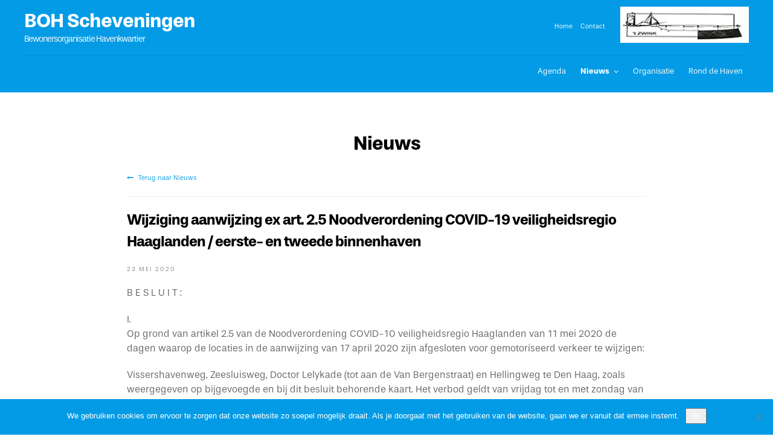

--- FILE ---
content_type: text/html; charset=UTF-8
request_url: https://bohscheveningen.nl/nieuws/wijziging-aanwijzing-ex-art-2-5-noodverordening-covid-19-veiligheidsregio-haaglanden-eerste-en-tweede-binnenhaven/
body_size: 42429
content:
<!DOCTYPE html>
<html lang="nl-NL" class="no-js">
<head>
<meta http-equiv="X-UA-Compatible" content="IE=edge,chrome=1">
<meta charset="UTF-8" />
<meta name="viewport" content="width=device-width, initial-scale=1.0, maximum-scale=1.0, user-scalable=no" />
<link rel="profile" href="http://gmpg.org/xfn/11">
<link rel="pingback" href="https://bohscheveningen.nl/xmlrpc.php">
<!--[if lt IE 9]>
<script src="http://html5shim.googlecode.com/svn/trunk/html5.js"></script>
<![endif]-->
<title>Wijziging aanwijzing ex art. 2.5 Noodverordening COVID-19 veiligheidsregio Haaglanden / eerste- en tweede binnenhaven &#8211; BOH Scheveningen</title>
<meta name='robots' content='max-image-preview:large' />
<link rel='dns-prefetch' href='//stats.wp.com' />
<link rel='dns-prefetch' href='//v0.wordpress.com' />
<link rel='dns-prefetch' href='//widgets.wp.com' />
<link rel='dns-prefetch' href='//s0.wp.com' />
<link rel='dns-prefetch' href='//0.gravatar.com' />
<link rel='dns-prefetch' href='//1.gravatar.com' />
<link rel='dns-prefetch' href='//2.gravatar.com' />
<link rel="alternate" title="oEmbed (JSON)" type="application/json+oembed" href="https://bohscheveningen.nl/wp-json/oembed/1.0/embed?url=https%3A%2F%2Fbohscheveningen.nl%2Fnieuws%2Fwijziging-aanwijzing-ex-art-2-5-noodverordening-covid-19-veiligheidsregio-haaglanden-eerste-en-tweede-binnenhaven%2F" />
<link rel="alternate" title="oEmbed (XML)" type="text/xml+oembed" href="https://bohscheveningen.nl/wp-json/oembed/1.0/embed?url=https%3A%2F%2Fbohscheveningen.nl%2Fnieuws%2Fwijziging-aanwijzing-ex-art-2-5-noodverordening-covid-19-veiligheidsregio-haaglanden-eerste-en-tweede-binnenhaven%2F&#038;format=xml" />
<style id='wp-img-auto-sizes-contain-inline-css' type='text/css'>
img:is([sizes=auto i],[sizes^="auto," i]){contain-intrinsic-size:3000px 1500px}
/*# sourceURL=wp-img-auto-sizes-contain-inline-css */
</style>
<style id='wp-block-library-inline-css' type='text/css'>
:root{--wp-block-synced-color:#7a00df;--wp-block-synced-color--rgb:122,0,223;--wp-bound-block-color:var(--wp-block-synced-color);--wp-editor-canvas-background:#ddd;--wp-admin-theme-color:#007cba;--wp-admin-theme-color--rgb:0,124,186;--wp-admin-theme-color-darker-10:#006ba1;--wp-admin-theme-color-darker-10--rgb:0,107,160.5;--wp-admin-theme-color-darker-20:#005a87;--wp-admin-theme-color-darker-20--rgb:0,90,135;--wp-admin-border-width-focus:2px}@media (min-resolution:192dpi){:root{--wp-admin-border-width-focus:1.5px}}.wp-element-button{cursor:pointer}:root .has-very-light-gray-background-color{background-color:#eee}:root .has-very-dark-gray-background-color{background-color:#313131}:root .has-very-light-gray-color{color:#eee}:root .has-very-dark-gray-color{color:#313131}:root .has-vivid-green-cyan-to-vivid-cyan-blue-gradient-background{background:linear-gradient(135deg,#00d084,#0693e3)}:root .has-purple-crush-gradient-background{background:linear-gradient(135deg,#34e2e4,#4721fb 50%,#ab1dfe)}:root .has-hazy-dawn-gradient-background{background:linear-gradient(135deg,#faaca8,#dad0ec)}:root .has-subdued-olive-gradient-background{background:linear-gradient(135deg,#fafae1,#67a671)}:root .has-atomic-cream-gradient-background{background:linear-gradient(135deg,#fdd79a,#004a59)}:root .has-nightshade-gradient-background{background:linear-gradient(135deg,#330968,#31cdcf)}:root .has-midnight-gradient-background{background:linear-gradient(135deg,#020381,#2874fc)}:root{--wp--preset--font-size--normal:16px;--wp--preset--font-size--huge:42px}.has-regular-font-size{font-size:1em}.has-larger-font-size{font-size:2.625em}.has-normal-font-size{font-size:var(--wp--preset--font-size--normal)}.has-huge-font-size{font-size:var(--wp--preset--font-size--huge)}.has-text-align-center{text-align:center}.has-text-align-left{text-align:left}.has-text-align-right{text-align:right}.has-fit-text{white-space:nowrap!important}#end-resizable-editor-section{display:none}.aligncenter{clear:both}.items-justified-left{justify-content:flex-start}.items-justified-center{justify-content:center}.items-justified-right{justify-content:flex-end}.items-justified-space-between{justify-content:space-between}.screen-reader-text{border:0;clip-path:inset(50%);height:1px;margin:-1px;overflow:hidden;padding:0;position:absolute;width:1px;word-wrap:normal!important}.screen-reader-text:focus{background-color:#ddd;clip-path:none;color:#444;display:block;font-size:1em;height:auto;left:5px;line-height:normal;padding:15px 23px 14px;text-decoration:none;top:5px;width:auto;z-index:100000}html :where(.has-border-color){border-style:solid}html :where([style*=border-top-color]){border-top-style:solid}html :where([style*=border-right-color]){border-right-style:solid}html :where([style*=border-bottom-color]){border-bottom-style:solid}html :where([style*=border-left-color]){border-left-style:solid}html :where([style*=border-width]){border-style:solid}html :where([style*=border-top-width]){border-top-style:solid}html :where([style*=border-right-width]){border-right-style:solid}html :where([style*=border-bottom-width]){border-bottom-style:solid}html :where([style*=border-left-width]){border-left-style:solid}html :where(img[class*=wp-image-]){height:auto;max-width:100%}:where(figure){margin:0 0 1em}html :where(.is-position-sticky){--wp-admin--admin-bar--position-offset:var(--wp-admin--admin-bar--height,0px)}@media screen and (max-width:600px){html :where(.is-position-sticky){--wp-admin--admin-bar--position-offset:0px}}

/*# sourceURL=wp-block-library-inline-css */
</style><style id='global-styles-inline-css' type='text/css'>
:root{--wp--preset--aspect-ratio--square: 1;--wp--preset--aspect-ratio--4-3: 4/3;--wp--preset--aspect-ratio--3-4: 3/4;--wp--preset--aspect-ratio--3-2: 3/2;--wp--preset--aspect-ratio--2-3: 2/3;--wp--preset--aspect-ratio--16-9: 16/9;--wp--preset--aspect-ratio--9-16: 9/16;--wp--preset--color--black: #000000;--wp--preset--color--cyan-bluish-gray: #abb8c3;--wp--preset--color--white: #ffffff;--wp--preset--color--pale-pink: #f78da7;--wp--preset--color--vivid-red: #cf2e2e;--wp--preset--color--luminous-vivid-orange: #ff6900;--wp--preset--color--luminous-vivid-amber: #fcb900;--wp--preset--color--light-green-cyan: #7bdcb5;--wp--preset--color--vivid-green-cyan: #00d084;--wp--preset--color--pale-cyan-blue: #8ed1fc;--wp--preset--color--vivid-cyan-blue: #0693e3;--wp--preset--color--vivid-purple: #9b51e0;--wp--preset--gradient--vivid-cyan-blue-to-vivid-purple: linear-gradient(135deg,rgb(6,147,227) 0%,rgb(155,81,224) 100%);--wp--preset--gradient--light-green-cyan-to-vivid-green-cyan: linear-gradient(135deg,rgb(122,220,180) 0%,rgb(0,208,130) 100%);--wp--preset--gradient--luminous-vivid-amber-to-luminous-vivid-orange: linear-gradient(135deg,rgb(252,185,0) 0%,rgb(255,105,0) 100%);--wp--preset--gradient--luminous-vivid-orange-to-vivid-red: linear-gradient(135deg,rgb(255,105,0) 0%,rgb(207,46,46) 100%);--wp--preset--gradient--very-light-gray-to-cyan-bluish-gray: linear-gradient(135deg,rgb(238,238,238) 0%,rgb(169,184,195) 100%);--wp--preset--gradient--cool-to-warm-spectrum: linear-gradient(135deg,rgb(74,234,220) 0%,rgb(151,120,209) 20%,rgb(207,42,186) 40%,rgb(238,44,130) 60%,rgb(251,105,98) 80%,rgb(254,248,76) 100%);--wp--preset--gradient--blush-light-purple: linear-gradient(135deg,rgb(255,206,236) 0%,rgb(152,150,240) 100%);--wp--preset--gradient--blush-bordeaux: linear-gradient(135deg,rgb(254,205,165) 0%,rgb(254,45,45) 50%,rgb(107,0,62) 100%);--wp--preset--gradient--luminous-dusk: linear-gradient(135deg,rgb(255,203,112) 0%,rgb(199,81,192) 50%,rgb(65,88,208) 100%);--wp--preset--gradient--pale-ocean: linear-gradient(135deg,rgb(255,245,203) 0%,rgb(182,227,212) 50%,rgb(51,167,181) 100%);--wp--preset--gradient--electric-grass: linear-gradient(135deg,rgb(202,248,128) 0%,rgb(113,206,126) 100%);--wp--preset--gradient--midnight: linear-gradient(135deg,rgb(2,3,129) 0%,rgb(40,116,252) 100%);--wp--preset--font-size--small: 13px;--wp--preset--font-size--medium: 20px;--wp--preset--font-size--large: 36px;--wp--preset--font-size--x-large: 42px;--wp--preset--spacing--20: 0.44rem;--wp--preset--spacing--30: 0.67rem;--wp--preset--spacing--40: 1rem;--wp--preset--spacing--50: 1.5rem;--wp--preset--spacing--60: 2.25rem;--wp--preset--spacing--70: 3.38rem;--wp--preset--spacing--80: 5.06rem;--wp--preset--shadow--natural: 6px 6px 9px rgba(0, 0, 0, 0.2);--wp--preset--shadow--deep: 12px 12px 50px rgba(0, 0, 0, 0.4);--wp--preset--shadow--sharp: 6px 6px 0px rgba(0, 0, 0, 0.2);--wp--preset--shadow--outlined: 6px 6px 0px -3px rgb(255, 255, 255), 6px 6px rgb(0, 0, 0);--wp--preset--shadow--crisp: 6px 6px 0px rgb(0, 0, 0);}:where(.is-layout-flex){gap: 0.5em;}:where(.is-layout-grid){gap: 0.5em;}body .is-layout-flex{display: flex;}.is-layout-flex{flex-wrap: wrap;align-items: center;}.is-layout-flex > :is(*, div){margin: 0;}body .is-layout-grid{display: grid;}.is-layout-grid > :is(*, div){margin: 0;}:where(.wp-block-columns.is-layout-flex){gap: 2em;}:where(.wp-block-columns.is-layout-grid){gap: 2em;}:where(.wp-block-post-template.is-layout-flex){gap: 1.25em;}:where(.wp-block-post-template.is-layout-grid){gap: 1.25em;}.has-black-color{color: var(--wp--preset--color--black) !important;}.has-cyan-bluish-gray-color{color: var(--wp--preset--color--cyan-bluish-gray) !important;}.has-white-color{color: var(--wp--preset--color--white) !important;}.has-pale-pink-color{color: var(--wp--preset--color--pale-pink) !important;}.has-vivid-red-color{color: var(--wp--preset--color--vivid-red) !important;}.has-luminous-vivid-orange-color{color: var(--wp--preset--color--luminous-vivid-orange) !important;}.has-luminous-vivid-amber-color{color: var(--wp--preset--color--luminous-vivid-amber) !important;}.has-light-green-cyan-color{color: var(--wp--preset--color--light-green-cyan) !important;}.has-vivid-green-cyan-color{color: var(--wp--preset--color--vivid-green-cyan) !important;}.has-pale-cyan-blue-color{color: var(--wp--preset--color--pale-cyan-blue) !important;}.has-vivid-cyan-blue-color{color: var(--wp--preset--color--vivid-cyan-blue) !important;}.has-vivid-purple-color{color: var(--wp--preset--color--vivid-purple) !important;}.has-black-background-color{background-color: var(--wp--preset--color--black) !important;}.has-cyan-bluish-gray-background-color{background-color: var(--wp--preset--color--cyan-bluish-gray) !important;}.has-white-background-color{background-color: var(--wp--preset--color--white) !important;}.has-pale-pink-background-color{background-color: var(--wp--preset--color--pale-pink) !important;}.has-vivid-red-background-color{background-color: var(--wp--preset--color--vivid-red) !important;}.has-luminous-vivid-orange-background-color{background-color: var(--wp--preset--color--luminous-vivid-orange) !important;}.has-luminous-vivid-amber-background-color{background-color: var(--wp--preset--color--luminous-vivid-amber) !important;}.has-light-green-cyan-background-color{background-color: var(--wp--preset--color--light-green-cyan) !important;}.has-vivid-green-cyan-background-color{background-color: var(--wp--preset--color--vivid-green-cyan) !important;}.has-pale-cyan-blue-background-color{background-color: var(--wp--preset--color--pale-cyan-blue) !important;}.has-vivid-cyan-blue-background-color{background-color: var(--wp--preset--color--vivid-cyan-blue) !important;}.has-vivid-purple-background-color{background-color: var(--wp--preset--color--vivid-purple) !important;}.has-black-border-color{border-color: var(--wp--preset--color--black) !important;}.has-cyan-bluish-gray-border-color{border-color: var(--wp--preset--color--cyan-bluish-gray) !important;}.has-white-border-color{border-color: var(--wp--preset--color--white) !important;}.has-pale-pink-border-color{border-color: var(--wp--preset--color--pale-pink) !important;}.has-vivid-red-border-color{border-color: var(--wp--preset--color--vivid-red) !important;}.has-luminous-vivid-orange-border-color{border-color: var(--wp--preset--color--luminous-vivid-orange) !important;}.has-luminous-vivid-amber-border-color{border-color: var(--wp--preset--color--luminous-vivid-amber) !important;}.has-light-green-cyan-border-color{border-color: var(--wp--preset--color--light-green-cyan) !important;}.has-vivid-green-cyan-border-color{border-color: var(--wp--preset--color--vivid-green-cyan) !important;}.has-pale-cyan-blue-border-color{border-color: var(--wp--preset--color--pale-cyan-blue) !important;}.has-vivid-cyan-blue-border-color{border-color: var(--wp--preset--color--vivid-cyan-blue) !important;}.has-vivid-purple-border-color{border-color: var(--wp--preset--color--vivid-purple) !important;}.has-vivid-cyan-blue-to-vivid-purple-gradient-background{background: var(--wp--preset--gradient--vivid-cyan-blue-to-vivid-purple) !important;}.has-light-green-cyan-to-vivid-green-cyan-gradient-background{background: var(--wp--preset--gradient--light-green-cyan-to-vivid-green-cyan) !important;}.has-luminous-vivid-amber-to-luminous-vivid-orange-gradient-background{background: var(--wp--preset--gradient--luminous-vivid-amber-to-luminous-vivid-orange) !important;}.has-luminous-vivid-orange-to-vivid-red-gradient-background{background: var(--wp--preset--gradient--luminous-vivid-orange-to-vivid-red) !important;}.has-very-light-gray-to-cyan-bluish-gray-gradient-background{background: var(--wp--preset--gradient--very-light-gray-to-cyan-bluish-gray) !important;}.has-cool-to-warm-spectrum-gradient-background{background: var(--wp--preset--gradient--cool-to-warm-spectrum) !important;}.has-blush-light-purple-gradient-background{background: var(--wp--preset--gradient--blush-light-purple) !important;}.has-blush-bordeaux-gradient-background{background: var(--wp--preset--gradient--blush-bordeaux) !important;}.has-luminous-dusk-gradient-background{background: var(--wp--preset--gradient--luminous-dusk) !important;}.has-pale-ocean-gradient-background{background: var(--wp--preset--gradient--pale-ocean) !important;}.has-electric-grass-gradient-background{background: var(--wp--preset--gradient--electric-grass) !important;}.has-midnight-gradient-background{background: var(--wp--preset--gradient--midnight) !important;}.has-small-font-size{font-size: var(--wp--preset--font-size--small) !important;}.has-medium-font-size{font-size: var(--wp--preset--font-size--medium) !important;}.has-large-font-size{font-size: var(--wp--preset--font-size--large) !important;}.has-x-large-font-size{font-size: var(--wp--preset--font-size--x-large) !important;}
/*# sourceURL=global-styles-inline-css */
</style>

<style id='classic-theme-styles-inline-css' type='text/css'>
/*! This file is auto-generated */
.wp-block-button__link{color:#fff;background-color:#32373c;border-radius:9999px;box-shadow:none;text-decoration:none;padding:calc(.667em + 2px) calc(1.333em + 2px);font-size:1.125em}.wp-block-file__button{background:#32373c;color:#fff;text-decoration:none}
/*# sourceURL=/wp-includes/css/classic-themes.min.css */
</style>
<link rel='stylesheet' id='cookie-notice-front-css' href='https://bohscheveningen.nl/wp-content/plugins/cookie-notice/css/front.min.css?ver=2.5.11' type='text/css' media='all' />
<link rel='stylesheet' id='jquery.fancybox-css' href='https://bohscheveningen.nl/wp-content/themes/boh2018/library/css/jquery.fancybox.css?ver=2.1.5' type='text/css' media='all' />
<link rel='stylesheet' id='jquery.fancybox-buttons-css' href='https://bohscheveningen.nl/wp-content/themes/boh2018/library/css/jquery.fancybox-buttons.css?ver=1.0.5' type='text/css' media='all' />
<link rel='stylesheet' id='jquery.fancybox-thumbs-css' href='https://bohscheveningen.nl/wp-content/themes/boh2018/library/css/jquery.fancybox-thumbs.css?ver=1.0.7' type='text/css' media='all' />
<link rel='stylesheet' id='flexslider-css' href='https://bohscheveningen.nl/wp-content/themes/boh2018/library/css/flexslider.css?ver=2.7.0' type='text/css' media='all' />
<link rel='stylesheet' id='font-awesome-css' href='https://bohscheveningen.nl/wp-content/themes/boh2018/library/css/font-awesome.min.css?ver=4.6.3' type='text/css' media='all' />
<link rel='stylesheet' id='style-css' href='https://bohscheveningen.nl/wp-content/themes/boh2018/style.css?ver=1.1.0' type='text/css' media='all' />
<link rel='stylesheet' id='responsive-css' href='https://bohscheveningen.nl/wp-content/themes/boh2018/library/css/responsive.css?ver=1.1.0' type='text/css' media='all' />
<link rel='stylesheet' id='jetpack_likes-css' href='https://bohscheveningen.nl/wp-content/plugins/jetpack/modules/likes/style.css?ver=15.4' type='text/css' media='all' />
<link rel='stylesheet' id='sharedaddy-css' href='https://bohscheveningen.nl/wp-content/plugins/jetpack/modules/sharedaddy/sharing.css?ver=15.4' type='text/css' media='all' />
<link rel='stylesheet' id='social-logos-css' href='https://bohscheveningen.nl/wp-content/plugins/jetpack/_inc/social-logos/social-logos.min.css?ver=15.4' type='text/css' media='all' />
<script type="text/javascript" src="https://bohscheveningen.nl/wp-includes/js/jquery/jquery.min.js?ver=3.7.1" id="jquery-core-js"></script>
<script type="text/javascript" src="https://bohscheveningen.nl/wp-includes/js/jquery/jquery-migrate.min.js?ver=3.4.1" id="jquery-migrate-js"></script>
<script type="text/javascript" src="https://bohscheveningen.nl/wp-content/themes/boh2018/library/js/doubletaptogo.min.js?ver=1" id="doubletaptogo-js"></script>
<link rel="https://api.w.org/" href="https://bohscheveningen.nl/wp-json/" /><link rel="alternate" title="JSON" type="application/json" href="https://bohscheveningen.nl/wp-json/wp/v2/posts/1503" /><link rel="EditURI" type="application/rsd+xml" title="RSD" href="https://bohscheveningen.nl/xmlrpc.php?rsd" />
<meta name="generator" content="WordPress 6.9" />
<link rel="canonical" href="https://bohscheveningen.nl/nieuws/wijziging-aanwijzing-ex-art-2-5-noodverordening-covid-19-veiligheidsregio-haaglanden-eerste-en-tweede-binnenhaven/" />
<link rel='shortlink' href='https://wp.me/p9uURL-of' />
	<style>img#wpstats{display:none}</style>
		
<!-- Jetpack Open Graph Tags -->
<meta property="og:type" content="article" />
<meta property="og:title" content="Wijziging aanwijzing ex art. 2.5 Noodverordening COVID-19 veiligheidsregio Haaglanden / eerste- en tweede binnenhaven" />
<meta property="og:url" content="https://bohscheveningen.nl/nieuws/wijziging-aanwijzing-ex-art-2-5-noodverordening-covid-19-veiligheidsregio-haaglanden-eerste-en-tweede-binnenhaven/" />
<meta property="og:description" content="B E S L U I T : I. Op grond van artikel 2.5 van de Noodverordening COVID-10 veiligheidsregio Haaglanden van 11 mei 2020 de dagen waarop de locaties in de aanwijzing van 17 april 2020 zijn afgeslote…" />
<meta property="article:published_time" content="2020-05-23T17:06:24+00:00" />
<meta property="article:modified_time" content="2020-05-23T17:06:24+00:00" />
<meta property="og:site_name" content="BOH Scheveningen" />
<meta property="og:image" content="https://s0.wp.com/i/blank.jpg" />
<meta property="og:image:width" content="200" />
<meta property="og:image:height" content="200" />
<meta property="og:image:alt" content="" />
<meta property="og:locale" content="nl_NL" />
<meta name="twitter:text:title" content="Wijziging aanwijzing ex art. 2.5 Noodverordening COVID-19 veiligheidsregio Haaglanden / eerste- en tweede binnenhaven" />
<meta name="twitter:card" content="summary" />

<!-- End Jetpack Open Graph Tags -->
<script>
  (function(d) {
    var config = {
      kitId: 'xuc1nqt',
      scriptTimeout: 3000,
      async: true
    },
    h=d.documentElement,t=setTimeout(function(){h.className=h.className.replace(/\bwf-loading\b/g,"")+" wf-inactive";},config.scriptTimeout),tk=d.createElement("script"),f=false,s=d.getElementsByTagName("script")[0],a;h.className+=" wf-loading";tk.src='https://use.typekit.net/'+config.kitId+'.js';tk.async=true;tk.onload=tk.onreadystatechange=function(){a=this.readyState;if(f||a&&a!="complete"&&a!="loaded")return;f=true;clearTimeout(t);try{Typekit.load(config)}catch(e){}};s.parentNode.insertBefore(tk,s)
  })(document);
</script>

<div id="fb-root"></div>
<script>(function(d, s, id) {
  var js, fjs = d.getElementsByTagName(s)[0];
  if (d.getElementById(id)) return;
  js = d.createElement(s); js.id = id;
  js.src = 'https://connect.facebook.net/nl_NL/sdk.js#xfbml=1&version=v2.11';
  fjs.parentNode.insertBefore(js, fjs);
}(document, 'script', 'facebook-jssdk'));</script>
</head>

<body class="wp-singular post-template-default single single-post postid-1503 single-format-standard wp-theme-boh2018 cookies-not-set">
	<div class="block-content"></div>
    
	<div id="page">
    	<header role="banner">
        	<div class="container">
				<div class="dropdown">
					<div class="menu-icon"><div class="bars"><div class="bar top"></div><div class="bar middle"></div><div class="bar bottom"></div></div></div>

					<div class="dropdown-menu">
						<ul id="menu-fixed-menu" class="menu"><li id="menu-item-826" class="menu-item menu-item-type-custom menu-item-object-custom menu-item-home menu-item-826"><a href="https://bohscheveningen.nl/">Home</a></li>
<li id="menu-item-827" class="menu-item menu-item-type-post_type menu-item-object-page menu-item-827"><a href="https://bohscheveningen.nl/agenda/">Agenda</a></li>
<li id="menu-item-832" class="menu-item menu-item-type-taxonomy menu-item-object-category current-post-ancestor current-menu-parent current-post-parent menu-item-has-children menu-item-832"><a href="https://bohscheveningen.nl/nieuws/">Nieuws</a>
<ul class="sub-menu">
	<li id="menu-item-1299" class="menu-item menu-item-type-taxonomy menu-item-object-category menu-item-1299"><a href="https://bohscheveningen.nl/nieuws/verkeer-en-parkeren/">Verkeer en parkeren</a></li>
	<li id="menu-item-1298" class="menu-item menu-item-type-taxonomy menu-item-object-category menu-item-1298"><a href="https://bohscheveningen.nl/nieuws/openbare-ruimte/">Openbare ruimte</a></li>
	<li id="menu-item-1297" class="menu-item menu-item-type-taxonomy menu-item-object-category menu-item-1297"><a href="https://bohscheveningen.nl/nieuws/groen-in-de-wijk/">Groen in de wijk</a></li>
	<li id="menu-item-1296" class="menu-item menu-item-type-taxonomy menu-item-object-category menu-item-1296"><a href="https://bohscheveningen.nl/nieuws/duurzaamheid/">Duurzaamheid</a></li>
</ul>
</li>
<li id="menu-item-830" class="menu-item menu-item-type-post_type menu-item-object-page menu-item-830"><a href="https://bohscheveningen.nl/organisatie/">Organisatie</a></li>
<li id="menu-item-831" class="menu-item menu-item-type-post_type menu-item-object-page menu-item-831"><a href="https://bohscheveningen.nl/rond-de-haven/">Rond de Haven</a></li>
<li id="menu-item-828" class="menu-item menu-item-type-post_type menu-item-object-page menu-item-828"><a href="https://bohscheveningen.nl/contact/">Contact</a></li>
</ul>					</div>
				</div>
				
				<div class="topbanner">
					<div class="site-title">
						<h1><a href="https://bohscheveningen.nl">BOH Scheveningen</a></h1>

						<h2>Bewonersorganisatie Havenkwartier</h2>
					</div>

					<div class="logo"><a href="https://bohscheveningen.nl"><img src="https://bohscheveningen.nl/wp-content/themes/boh2018/images/logo_boh-scheveningen.png" alt="BOH Scheveningen logo" /></a></div>

					<div class="topnav">
						<ul id="menu-subnavigatie" class="menu"><li id="menu-item-22" class="menu-item menu-item-type-custom menu-item-object-custom menu-item-home menu-item-22"><a href="https://bohscheveningen.nl">Home</a></li>
<li id="menu-item-23" class="menu-item menu-item-type-post_type menu-item-object-page menu-item-23"><a href="https://bohscheveningen.nl/contact/">Contact</a></li>
</ul>						
						<nav role="navigation" class="fixedmenu">
							<ul id="menu-fixed-menu-1" class="menu"><li class="menu-item menu-item-type-custom menu-item-object-custom menu-item-home menu-item-826"><a href="https://bohscheveningen.nl/">Home</a></li>
<li class="menu-item menu-item-type-post_type menu-item-object-page menu-item-827"><a href="https://bohscheveningen.nl/agenda/">Agenda</a></li>
<li class="menu-item menu-item-type-taxonomy menu-item-object-category current-post-ancestor current-menu-parent current-post-parent menu-item-has-children menu-item-832"><a href="https://bohscheveningen.nl/nieuws/">Nieuws</a>
<ul class="sub-menu">
	<li class="menu-item menu-item-type-taxonomy menu-item-object-category menu-item-1299"><a href="https://bohscheveningen.nl/nieuws/verkeer-en-parkeren/">Verkeer en parkeren</a></li>
	<li class="menu-item menu-item-type-taxonomy menu-item-object-category menu-item-1298"><a href="https://bohscheveningen.nl/nieuws/openbare-ruimte/">Openbare ruimte</a></li>
	<li class="menu-item menu-item-type-taxonomy menu-item-object-category menu-item-1297"><a href="https://bohscheveningen.nl/nieuws/groen-in-de-wijk/">Groen in de wijk</a></li>
	<li class="menu-item menu-item-type-taxonomy menu-item-object-category menu-item-1296"><a href="https://bohscheveningen.nl/nieuws/duurzaamheid/">Duurzaamheid</a></li>
</ul>
</li>
<li class="menu-item menu-item-type-post_type menu-item-object-page menu-item-830"><a href="https://bohscheveningen.nl/organisatie/">Organisatie</a></li>
<li class="menu-item menu-item-type-post_type menu-item-object-page menu-item-831"><a href="https://bohscheveningen.nl/rond-de-haven/">Rond de Haven</a></li>
<li class="menu-item menu-item-type-post_type menu-item-object-page menu-item-828"><a href="https://bohscheveningen.nl/contact/">Contact</a></li>
</ul>						</nav>
					</div>
				</div>

				<nav role="navigation" class="topmenu">
					<ul id="menu-hoofdmenu" class="menu"><li id="menu-item-21" class="menu-item menu-item-type-post_type menu-item-object-page menu-item-21"><a href="https://bohscheveningen.nl/agenda/">Agenda</a></li>
<li id="menu-item-18" class="menu-item menu-item-type-taxonomy menu-item-object-category current-post-ancestor current-menu-parent current-post-parent menu-item-has-children menu-item-18"><a href="https://bohscheveningen.nl/nieuws/">Nieuws</a>
<ul class="sub-menu">
	<li id="menu-item-1295" class="menu-item menu-item-type-taxonomy menu-item-object-category menu-item-1295"><a href="https://bohscheveningen.nl/nieuws/verkeer-en-parkeren/">Verkeer en parkeren</a></li>
	<li id="menu-item-1294" class="menu-item menu-item-type-taxonomy menu-item-object-category menu-item-1294"><a href="https://bohscheveningen.nl/nieuws/openbare-ruimte/">Openbare ruimte</a></li>
	<li id="menu-item-1293" class="menu-item menu-item-type-taxonomy menu-item-object-category menu-item-1293"><a href="https://bohscheveningen.nl/nieuws/groen-in-de-wijk/">Groen in de wijk</a></li>
	<li id="menu-item-1292" class="menu-item menu-item-type-taxonomy menu-item-object-category menu-item-1292"><a href="https://bohscheveningen.nl/nieuws/duurzaamheid/">Duurzaamheid</a></li>
</ul>
</li>
<li id="menu-item-15" class="menu-item menu-item-type-post_type menu-item-object-page menu-item-15"><a href="https://bohscheveningen.nl/organisatie/">Organisatie</a></li>
<li id="menu-item-16" class="menu-item menu-item-type-post_type menu-item-object-page menu-item-16"><a href="https://bohscheveningen.nl/rond-de-haven/">Rond de Haven</a></li>
</ul>				</nav>
            </div>
        </header>
        
        <main role="main">
			<article id="post-1503" role="article" class="post-single">
				<div class="container medium">

					
					<h1 class="align-center">Nieuws</h1>

					
					<a href="https://bohscheveningen.nl/nieuws/" class="go-back align-center"><i class="fa fa-long-arrow-left" aria-hidden="true"></i> Terug naar Nieuws</a>

					
					<hr />

					
					
<div class="content">
	<h2>Wijziging aanwijzing ex art. 2.5 Noodverordening COVID-19 veiligheidsregio Haaglanden / eerste- en tweede binnenhaven</h2>
	
		
	<time datetime="2020-05-23T17:06:24+02:00">23 mei 2020</time>
	
	
	<p>B E S L U I T :</p>
<p>I.<br />
Op grond van artikel 2.5 van de Noodverordening COVID-10 veiligheidsregio Haaglanden van 11 mei 2020 de dagen waarop de locaties in de aanwijzing van 17 april 2020 zijn afgesloten voor gemotoriseerd verkeer te wijzigen:</p>
<p>Vissershavenweg, Zeesluisweg, Doctor Lelykade (tot aan de Van Bergenstraat) en Hellingweg te Den Haag, zoals weergegeven op bijgevoegde en bij dit besluit behorende kaart. Het verbod geldt van vrijdag tot en met zondag van 16.00 – 02.00 uur.</p>
<p>Wijzigen in:</p>
<p>Vissershavenweg, Zeesluisweg, Doctor Lelykade (tot aan de Van Bergenstraat) en Hellingweg te Den Haag, zoals weergegeven op bijgevoegde en bij dit besluit behorende kaart. Het verbod geldt van vrijdag tot en met zondag alsmede op donderdag 21 mei (Hemelvaartsdag) en maandag 1 juni (Tweede Pinksterdag) van 16.00 – 02.00 uur.</p>
<p>II.<br />
Te bepalen dat dit besluit onmiddellijk na de bekendmaking ervan in werking treedt.</p>
<p>Zie hier de volledige bekendmaking: <a href="https://zoek.officielebekendmakingen.nl/bgr-2020-554.html?utm_campaign=20200523&amp;utm_source=attenderingsmakelaar&amp;utm_medium=email&amp;utm_term=gemeente_%27s-gravenhage&amp;utm_content=over_uw_buurt">https://zoek.officielebekendmakingen.nl/bgr-2020-554.html?utm_campaign=20200523&amp;utm_source=attenderingsmakelaar&amp;utm_medium=email&amp;utm_term=gemeente_%27s-gravenhage&amp;utm_content=over_uw_buurt</a></p>
<div class="sharedaddy sd-sharing-enabled"><div class="robots-nocontent sd-block sd-social sd-social-official sd-sharing"><h3 class="sd-title">Dit delen:</h3><div class="sd-content"><ul><li class="share-facebook"><div class="fb-share-button" data-href="https://bohscheveningen.nl/nieuws/wijziging-aanwijzing-ex-art-2-5-noodverordening-covid-19-veiligheidsregio-haaglanden-eerste-en-tweede-binnenhaven/" data-layout="button_count"></div></li><li class="share-twitter"><a href="https://twitter.com/share" class="twitter-share-button" data-url="https://bohscheveningen.nl/nieuws/wijziging-aanwijzing-ex-art-2-5-noodverordening-covid-19-veiligheidsregio-haaglanden-eerste-en-tweede-binnenhaven/" data-text="Wijziging aanwijzing ex art. 2.5 Noodverordening COVID-19 veiligheidsregio Haaglanden / eerste- en tweede binnenhaven"  >Tweet</a></li><li class="share-linkedin"><div class="linkedin_button"><script type="in/share" data-url="https://bohscheveningen.nl/nieuws/wijziging-aanwijzing-ex-art-2-5-noodverordening-covid-19-veiligheidsregio-haaglanden-eerste-en-tweede-binnenhaven/" data-counter="right"></script></div></li><li class="share-jetpack-whatsapp"><a rel="nofollow noopener noreferrer"
				data-shared="sharing-whatsapp-1503"
				class="share-jetpack-whatsapp sd-button"
				href="https://bohscheveningen.nl/nieuws/wijziging-aanwijzing-ex-art-2-5-noodverordening-covid-19-veiligheidsregio-haaglanden-eerste-en-tweede-binnenhaven/?share=jetpack-whatsapp"
				target="_blank"
				aria-labelledby="sharing-whatsapp-1503"
				>
				<span id="sharing-whatsapp-1503" hidden>Klik om te delen op WhatsApp (Opent in een nieuw venster)</span>
				<span>WhatsApp</span>
			</a></li><li class="share-end"></li></ul></div></div></div></div>
					
				</div>
			</article>

		</main>

        <footer role="contentinfo">
        	<div class="container">
            	<div class="colgroup-3">
                	<div class="col footer-col"><h2>BOH Scheveningen</h2><div class="menu-footer-menu-container"><ul id="menu-footer-menu" class="menu"><li id="menu-item-77" class="menu-item menu-item-type-post_type menu-item-object-page menu-item-77"><a href="https://bohscheveningen.nl/agenda/">Agenda</a></li>
<li id="menu-item-82" class="menu-item menu-item-type-taxonomy menu-item-object-category current-post-ancestor current-menu-parent current-post-parent menu-item-82"><a href="https://bohscheveningen.nl/nieuws/">Nieuws</a></li>
<li id="menu-item-79" class="menu-item menu-item-type-post_type menu-item-object-page menu-item-79"><a href="https://bohscheveningen.nl/organisatie/">Organisatie</a></li>
<li id="menu-item-80" class="menu-item menu-item-type-post_type menu-item-object-page menu-item-80"><a href="https://bohscheveningen.nl/rond-de-haven/">Rond de Haven</a></li>
</ul></div></div>					
					<div class="col footer-news">
						
												
												
						<h2><a href="https://bohscheveningen.nl/nieuws">Laatste nieuws</a></h2>
						
												
						<h3><a href="https://bohscheveningen.nl/nieuws/dinsdag-27-januari-thema-avond-over-veiligheid-in-de-scheveningse-haven-en-het-havenkwartier/" title="Dinsdag 27 januari: thema-avond over ‘veiligheid in de Scheveningse haven en het Havenkwartier’">Dinsdag 27 januari: thema-avond over ‘veiligheid in de Scheveningse haven en het Havenkwartier’</a></h3>
						
						<time datetime="2026-01-02T13:47:31+01:00" class="time">2 januari 2026</time>
						
												
						<h3><a href="https://bohscheveningen.nl/nieuws/schema-bewonersvergaderingen-2026/" title="Schema bewonersvergaderingen 2026">Schema bewonersvergaderingen 2026</a></h3>
						
						<time datetime="2026-01-02T13:24:08+01:00" class="time">2 januari 2026</time>
						
												
						<h3><a href="https://bohscheveningen.nl/nieuws/verwacht-nieuw-en-vergroend-paviljoen-trip/" title="Verwacht: nieuw en vergroend paviljoen Trip">Verwacht: nieuw en vergroend paviljoen Trip</a></h3>
						
						<time datetime="2025-12-23T13:43:01+01:00" class="time">23 december 2025</time>
						
												
												
					</div>
                	
                	<div class="col contact-info">
                    	
                    	                        
                        <h2><a href="https://bohscheveningen.nl/contact">Contactgegevens</a></h2>
                        
                        <p><strong>Secretariaat Bewonersorganisatie Havenkwartier</strong><br />
						Westduinweg 38D<br />
						2583 EH Scheveningen						</p>
                        
                        <p><i class="fa fa-phone"></i> <br />
						<a href="mailto:info@bohscheveningen.nl"><i class="fa fa-envelope"></i> info@bohscheveningen.nl</a></p>
                        
                        <p class="social"><a href="https://www.facebook.com/bohscheveningen/" target="_blank"><i class="fa fa-facebook"></i></a>						<a href="https://twitter.com/bohscheveninge1" target="_blank"><i class="fa fa-twitter"></i></a>																														</p>
                        
                                                
                    </div>
                </div>
            </div>
            
            <div class="copyright">
                <div class="container">
                	<div class="colgroup-3">
                    	<div class="col col-66">
                        	&copy; 2026 BOH Scheveningen. Alle rechten voorbehouden. &nbsp; <ul id="menu-subnavigatie-1" class="menu"><li class="menu-item menu-item-type-custom menu-item-object-custom menu-item-home menu-item-22"><a href="https://bohscheveningen.nl">Home</a></li>
<li class="menu-item menu-item-type-post_type menu-item-object-page menu-item-23"><a href="https://bohscheveningen.nl/contact/">Contact</a></li>
</ul>                        </div>
                        
                        <div class="col align-right realized">
                        	<a href="http://amant.es" target="_blank" title="Gerealiseerd door Amantes"><img src="https://bohscheveningen.nl/wp-content/themes/boh2018/images/logo_amantes.png" alt="Amantes logo" /></a>
                        </div>
                    </div>
                </div>
            </div>
        </footer>
    </div>

<script type="speculationrules">
{"prefetch":[{"source":"document","where":{"and":[{"href_matches":"/*"},{"not":{"href_matches":["/wp-*.php","/wp-admin/*","/wp-content/uploads/*","/wp-content/*","/wp-content/plugins/*","/wp-content/themes/boh2018/*","/*\\?(.+)"]}},{"not":{"selector_matches":"a[rel~=\"nofollow\"]"}},{"not":{"selector_matches":".no-prefetch, .no-prefetch a"}}]},"eagerness":"conservative"}]}
</script>

	<script type="text/javascript">
		window.WPCOM_sharing_counts = {"https://bohscheveningen.nl/nieuws/wijziging-aanwijzing-ex-art-2-5-noodverordening-covid-19-veiligheidsregio-haaglanden-eerste-en-tweede-binnenhaven/":1503};
	</script>
							<div id="fb-root"></div>
			<script>(function(d, s, id) { var js, fjs = d.getElementsByTagName(s)[0]; if (d.getElementById(id)) return; js = d.createElement(s); js.id = id; js.src = 'https://connect.facebook.net/nl_NL/sdk.js#xfbml=1&amp;appId=249643311490&version=v2.3'; fjs.parentNode.insertBefore(js, fjs); }(document, 'script', 'facebook-jssdk'));</script>
			<script>
			document.body.addEventListener( 'is.post-load', function() {
				if ( 'undefined' !== typeof FB ) {
					FB.XFBML.parse();
				}
			} );
			</script>
						<script>!function(d,s,id){var js,fjs=d.getElementsByTagName(s)[0],p=/^http:/.test(d.location)?'http':'https';if(!d.getElementById(id)){js=d.createElement(s);js.id=id;js.src=p+'://platform.twitter.com/widgets.js';fjs.parentNode.insertBefore(js,fjs);}}(document, 'script', 'twitter-wjs');</script>
						<script type="text/javascript">
				( function () {
					var currentScript = document.currentScript;

					// Helper function to load an external script.
					function loadScript( url, cb ) {
						var script = document.createElement( 'script' );
						var prev = currentScript || document.getElementsByTagName( 'script' )[ 0 ];
						script.setAttribute( 'async', true );
						script.setAttribute( 'src', url );
						prev.parentNode.insertBefore( script, prev );
						script.addEventListener( 'load', cb );
					}

					function init() {
						loadScript( 'https://platform.linkedin.com/in.js?async=true', function () {
							if ( typeof IN !== 'undefined' ) {
								IN.init();
							}
						} );
					}

					if ( document.readyState === 'loading' ) {
						document.addEventListener( 'DOMContentLoaded', init );
					} else {
						init();
					}

					document.body.addEventListener( 'is.post-load', function() {
						if ( typeof IN !== 'undefined' ) {
							IN.parse();
						}
					} );
				} )();
			</script>
			<script type="text/javascript" id="cookie-notice-front-js-before">
/* <![CDATA[ */
var cnArgs = {"ajaxUrl":"https:\/\/bohscheveningen.nl\/wp-admin\/admin-ajax.php","nonce":"3a5cfa62ab","hideEffect":"fade","position":"bottom","onScroll":false,"onScrollOffset":100,"onClick":false,"cookieName":"cookie_notice_accepted","cookieTime":2592000,"cookieTimeRejected":2592000,"globalCookie":false,"redirection":false,"cache":false,"revokeCookies":false,"revokeCookiesOpt":"automatic"};

//# sourceURL=cookie-notice-front-js-before
/* ]]> */
</script>
<script type="text/javascript" src="https://bohscheveningen.nl/wp-content/plugins/cookie-notice/js/front.min.js?ver=2.5.11" id="cookie-notice-front-js"></script>
<script type="text/javascript" src="https://bohscheveningen.nl/wp-includes/js/jquery/ui/effect.min.js?ver=1.13.3" id="jquery-effects-core-js"></script>
<script type="text/javascript" src="https://bohscheveningen.nl/wp-content/themes/boh2018/library/js/jquery.fancybox.js?ver=2.1.5" id="fancybox-js"></script>
<script type="text/javascript" src="https://bohscheveningen.nl/wp-content/themes/boh2018/library/js/jquery.fancybox-buttons.js?ver=1.0.5" id="fancybox-buttons-js"></script>
<script type="text/javascript" src="https://bohscheveningen.nl/wp-content/themes/boh2018/library/js/jquery.fancybox-media.js?ver=1.0.6" id="fancybox-media-js"></script>
<script type="text/javascript" src="https://bohscheveningen.nl/wp-content/themes/boh2018/library/js/jquery.fancybox-thumbs.js?ver=1.0.7" id="fancybox-thumbs-js"></script>
<script type="text/javascript" src="https://bohscheveningen.nl/wp-content/themes/boh2018/library/js/jquery.flexslider-min.js?ver=2.7.0" id="flexslider-js"></script>
<script type="text/javascript" src="https://bohscheveningen.nl/wp-content/themes/boh2018/library/js/scripts.js?ver=1.1.0" id="scripts-js"></script>
<script type="text/javascript" id="jetpack-stats-js-before">
/* <![CDATA[ */
_stq = window._stq || [];
_stq.push([ "view", {"v":"ext","blog":"140355461","post":"1503","tz":"1","srv":"bohscheveningen.nl","j":"1:15.4"} ]);
_stq.push([ "clickTrackerInit", "140355461", "1503" ]);
//# sourceURL=jetpack-stats-js-before
/* ]]> */
</script>
<script type="text/javascript" src="https://stats.wp.com/e-202605.js" id="jetpack-stats-js" defer="defer" data-wp-strategy="defer"></script>
<script type="text/javascript" id="sharing-js-js-extra">
/* <![CDATA[ */
var sharing_js_options = {"lang":"en","counts":"1","is_stats_active":"1"};
//# sourceURL=sharing-js-js-extra
/* ]]> */
</script>
<script type="text/javascript" src="https://bohscheveningen.nl/wp-content/plugins/jetpack/_inc/build/sharedaddy/sharing.min.js?ver=15.4" id="sharing-js-js"></script>
<script type="text/javascript" id="sharing-js-js-after">
/* <![CDATA[ */
var windowOpen;
			( function () {
				function matches( el, sel ) {
					return !! (
						el.matches && el.matches( sel ) ||
						el.msMatchesSelector && el.msMatchesSelector( sel )
					);
				}

				document.body.addEventListener( 'click', function ( event ) {
					if ( ! event.target ) {
						return;
					}

					var el;
					if ( matches( event.target, 'a.share-facebook' ) ) {
						el = event.target;
					} else if ( event.target.parentNode && matches( event.target.parentNode, 'a.share-facebook' ) ) {
						el = event.target.parentNode;
					}

					if ( el ) {
						event.preventDefault();

						// If there's another sharing window open, close it.
						if ( typeof windowOpen !== 'undefined' ) {
							windowOpen.close();
						}
						windowOpen = window.open( el.getAttribute( 'href' ), 'wpcomfacebook', 'menubar=1,resizable=1,width=600,height=400' );
						return false;
					}
				} );
			} )();
//# sourceURL=sharing-js-js-after
/* ]]> */
</script>

		<!-- Cookie Notice plugin v2.5.11 by Hu-manity.co https://hu-manity.co/ -->
		<div id="cookie-notice" role="dialog" class="cookie-notice-hidden cookie-revoke-hidden cn-position-bottom" aria-label="Cookie Notice" style="background-color: rgba(3,155,229,1);"><div class="cookie-notice-container" style="color: #fff"><span id="cn-notice-text" class="cn-text-container">We gebruiken cookies om ervoor te zorgen dat onze website zo soepel mogelijk draait. Als je doorgaat met het gebruiken van de website, gaan we er vanuit dat ermee instemt.</span><span id="cn-notice-buttons" class="cn-buttons-container"><button id="cn-accept-cookie" data-cookie-set="accept" class="cn-set-cookie cn-button cn-button-custom button" aria-label="OK">OK</button></span><button type="button" id="cn-close-notice" data-cookie-set="accept" class="cn-close-icon" aria-label="Nee"></button></div>
			
		</div>
		<!-- / Cookie Notice plugin -->
</body>
</html>

--- FILE ---
content_type: text/css
request_url: https://bohscheveningen.nl/wp-content/themes/boh2018/style.css?ver=1.1.0
body_size: 26812
content:
/*
Theme Name: Eightteen
Theme URI: http://amant.es
Author: Amantes
Author URI: http://amant.es
Description: The 2018 WordPress theme by Amantes.
Version: 1.1.0
*/

/* ~~~~~~~~~~~~~~~~~~~~~~~~~~~~~~~~~~~~~~~~~~~~~~~~~~
 * 
 * Table of contents
 * 
 * 1	Import
 *  1.1		Reset
 *  1.2		Font faces
 * 2	Global
 * 	2.1		Fonts
 * 	2.2		Headings
 * 	2.3		Links
 * 	2.4		Lists
 * 	2.5		Global elements
 * 	2.6		WordPress elements
 * 3	Structure
 * 4	Header
 * 5	Navigation
 * 6	Content
 * 	6.1		Homepage
 * 	6.2		Pages
 * 	6.3		Loops
 * 	6.4		Post formats
 * 	6.5		Galleries
 * 	6.6		Archives
 * 	6.7		Singular
 * 	6.8		Comments
 * 	6.9		Attachments
 * 	6.10	404-page
 * 7	Sidebar
 * 	7.1		Sidebar widgets
 * 8	Footer
 * 	8.1		Footer widgets
 * 9	Forms
 * 10	Maintenance
 * 
 * ~~~~~~~~~~~~~~~~~~~~~~~~~~~~~~~~~~~~~~~~~~~~~~~~~~
 * 
 */

/* 1	Import
 * 
 * ~~~~~~~~~~~~~~~~~~~~~~~~~~~~~~~~~~~~~~~~~~~~~~~~~~
 */

/*   1.1	Reset
 * 
 *  ~~~~~~~~~~~~~~~~~~~~~~~~~~~~~~~~~~~~~~~~~~~~~~~~
 */

@import url( 'library/css/normalize.css' );

/*   1.2	Font faces
 * 
 *  ~~~~~~~~~~~~~~~~~~~~~~~~~~~~~~~~~~~~~~~~~~~~~~~~
 */



/* 2	Global
 * 
 * ~~~~~~~~~~~~~~~~~~~~~~~~~~~~~~~~~~~~~~~~~~~~~~~~~~
 */

html {
	height: 100%;
}

body {
	background: #fff;
	color: #666;
	font-size: 16px;
	font-weight: 400;
	line-height: 1.5;
	height: 100%;
}

p {
	margin-top: 0;
	margin-bottom: 20px;
}

img {
	max-width: 100%;
	height: auto;
	vertical-align: middle;
}

hr {
    margin-top: 20px;
    margin-bottom: 20px;
	height: 1px;
	background: #eee;
	border: 0;
}

embed,
iframe,
object,
video {
	max-width: 100%;
	margin-bottom: 20px;
}

.video-container {
	position: relative;
	padding-bottom: 56.25%;
	height: 0;
	overflow: hidden;
}

.video-container iframe,
.video-container object,
.video-container embed {
	position: absolute;
	top: 0;
	left: 0;
	width: 100%;
	height:	100%;
}

/*   2.1	Fonts
 * 
 *   ~~~~~~~~~~~~~~~~~~~~~~~~~~~~~~~~~~~~~~~~~~~~~~~
 */

html,
body,
input,
textarea {
	font-family: "stevie-sans",sans-serif;
}

/*   2.2	Headings
 * 
 *   ~~~~~~~~~~~~~~~~~~~~~~~~~~~~~~~~~~~~~~~~~~~~~~~~
 */

h1,
h2,
h3,
h4,
h5,
h6 {
	color: #000;
	font-weight: bold;
	letter-spacing: -1px;
	margin-top: 0;
	margin-bottom: 20px;
}

h1 {
	font-size: 32px;
}

h2 {
	font-size: 24px;
}

h3 {
	font-size: 18px;
}

h4 {
	font-size: 14px;
}

/*   2.3	Links
 * 
 *   ~~~~~~~~~~~~~~~~~~~~~~~~~~~~~~~~~~~~~~~~~~~~~~~~
 */

a {
	color: #039be5;
	text-decoration: none;
	
	-webkit-transition: color 0.6s ease, background 0.6s ease;
	-moz-transition: color 0.6s ease, background 0.6s ease;
	-ms-transition: color 0.6s ease, background 0.6s ease;
	-o-transition: color 0.6s ease, background 0.6s ease;
	transition: color 0.6s ease, background 0.6s ease;
}

a:hover {
	color: #000;
}

/*   2.4	Lists
 * 
 *   ~~~~~~~~~~~~~~~~~~~~~~~~~~~~~~~~~~~~~~~~~~~~~~~~
 */

ul,
ol {
	margin: 0 0 20px 0;
	padding-left: 20px;
}

li {
	margin: 0 0 5px 10px;
}

/*   2.5 Global	elements
 * 
 *   ~~~~~~~~~~~~~~~~~~~~~~~~~~~~~~~~~~~~~~~~~~~~~~~~
 */

body.noscroll {
	overflow: hidden;
}

.block-content {
	position: fixed;
	z-index: 1;
	top: 0;
	left: 0;
	right: 0;
	bottom: 0;
	background: rgba(0,0,0,0.5);
	
	visibility: hidden;
	opacity: 0;
	
	-webkit-transition: all 0.6s ease;
	-moz-transition: all 0.6s ease;
	-ms-transition: all 0.6s ease;
	-o-transition: all 0.6s ease;
	transition: all 0.6s ease;
}

.visible {
	visibility: visible;
	opacity: 1;
}

.align-left {
	text-align: left;
}

.align-center {
	text-align: center;
}

.align-right {
	text-align: right;
}

time {
	display: block;
	color: #888;
	font-size: 10px;
	font-weight: normal;
	letter-spacing: 2px;
	text-transform: uppercase;
	margin-bottom: 20px;
}

time.time {
	color: #039be5;
	font-weight: 600;
	letter-spacing: normal;
	text-transform: none;
}

.read-more {
	font-size: 14px;
	font-weight: bold;
}

.read-more i {
	padding-left: 5px;
}

.gradient {
	position: absolute;
	z-index: 1;
	top: 0;
	left: 0;
	right: 0;
	bottom: 0;
	width: 100%;
	height: 100%;
	
	background: -moz-linear-gradient(top,  rgba(0,0,0,0) 0%, rgba(0,0,0,0.2) 100%);
	background: -webkit-linear-gradient(top,  rgba(0,0,0,0) 0%,rgba(0,0,0,0.2) 100%);
	background: linear-gradient(to bottom,  rgba(0,0,0,0) 0%,rgba(0,0,0,0.2) 100%);
	filter: progid:DXImageTransform.Microsoft.gradient( startColorstr='#00000000', endColorstr='#33000000',GradientType=0 );
}

/*   2.6	WordPress elements
 * 
 *   ~~~~~~~~~~~~~~~~~~~~~~~~~~~~~~~~~~~~~~~~~~~~~~~~
 */

.alignnone {
    margin: 5px 20px 20px 0;
}

.aligncenter,
div.aligncenter {
    display: block;
    margin: 5px auto 5px auto;
}

.alignright {
    float:right;
    margin: 5px 0 20px 20px;
}

.alignleft {
    float: left;
    margin: 5px 20px 20px 0;
}

a img.alignright {
    float: right;
    margin: 5px 0 20px 20px;
}

a img.alignnone {
    margin: 5px 20px 20px 0;
}

a img.alignleft {
    float: left;
    margin: 5px 20px 20px 0;
}

a img.aligncenter {
    display: block;
    margin-left: auto;
    margin-right: auto
}

.wp-caption {
    background: #fff;
    border: 1px solid #f0f0f0;
    max-width: 96%;
    padding: 5px 3px 10px;
    text-align: center;
}

.wp-caption.alignnone {
    margin: 5px 20px 20px 0;
}

.wp-caption.alignleft {
    margin: 5px 20px 20px 0;
}

.wp-caption.alignright {
    margin: 5px 0 20px 20px;
}

.wp-caption img {
    border: 0 none;
    height: auto;
    margin: 0;
    max-width: 98.5%;
    padding: 0;
    width: auto;
}

.wp-caption p.wp-caption-text {
    font-size: 11px;
    line-height: 17px;
    margin: 0;
    padding: 0 4px 5px;
}

.screen-reader-text {
	clip: rect(1px, 1px, 1px, 1px);
	position: absolute !important;
	height: 1px;
	width: 1px;
	overflow: hidden;
}

.screen-reader-text:focus {
	background-color: #f1f1f1;
	border-radius: 3px;
	box-shadow: 0 0 2px 2px rgba(0, 0, 0, 0.6);
	clip: auto !important;
	color: #21759b;
	display: block;
	font-size: 14px;
	font-size: 0.875rem;
	font-weight: bold;
	height: auto;
	left: 5px;
	line-height: normal;
	padding: 15px 23px 14px;
	text-decoration: none;
	top: 5px;
	width: auto;
	z-index: 100000;
}

/* 3	Structure
 * 
 * ~~~~~~~~~~~~~~~~~~~~~~~~~~~~~~~~~~~~~~~~~~~~~~~~~~
 */

#page {
	display: flex;
    min-height: 100vh;
    flex-direction: column;
}

.container {
	max-width: 1440px;
	margin-left: auto;
	margin-right: auto;
	padding-left: 40px;
	padding-right: 40px;
	-moz-box-sizing: border-box;
	box-sizing: border-box;
}

header {
	position: relative;
}

header.fixed {
	position: fixed;
	z-index: 8000;
	top: 0;
	left: 0;
	right: 0;
	height: 60px;
}

header:after {
	display: block;
	content: '';
	clear: both;
}

main {
	flex: 1;
}

main.fixed {
	margin-top: 150px;
}

main:after {
	display: block;
	content: '';
	clear: both;
}

[class^="colgroup-"] {
	width: calc(100% + 20px);
	margin-bottom: 20px;
}

[class^="colgroup-"]:after {
	display: block;
	content: '';
	clear: both;
}

[class^="colgroup-"] .col {
	float: left;
	margin-left: 20px;
}

.colgroup-2 > .col {
	width: calc(50% - 20px);
}

.colgroup-3 > .col {
	width: calc(100% / 3 - 20px);
}

.colgroup-3 > .col-66 {
	width: calc(100% / 3 * 2 - 20px);
}

.colgroup-4 > .col {
	width: calc(25% - 20px);
}

.colgroup-4 > .col-50 {
	width: calc(50% - 20px);
}

.colgroup-4 > .col-75 {
	width: calc(75% - 20px);
}

.colgroup-5 > .col {
	width: calc(20% - 20px);
}

.colgroup-5 > .col-40 {
	width: calc(40% - 20px);
}

.colgroup-5 > .col-60 {
	width: calc(60% - 20px);
}

.colgroup-5 > .col-80 {
	width: calc(80% - 20px);
}

[class^="colgroup-"] .col:first-child,
.colgroup-2 > .col:nth-child(2n+1),
.colgroup-3 > .col:nth-child(3n+1),
.colgroup-4 > .col:nth-child(4n+1),
.colgroup-5 > .col:nth-child(5n+1) {
	clear: left;
	margin-left: 0;
}

.wide {
	max-width: 1140px;
	margin-left: auto;
	margin-right: auto;
}

.medium {
	max-width: 940px;
	margin-left: auto;
	margin-right: auto;
}

.narrow {
	max-width: 740px;
	margin-left: auto;
	margin-right: auto;
}

.content-wrapper {
	height: inherit;
	display: -webkit-box;
	display: -moz-box;
	display: -ms-flexbox;
	display: -webkit-flex;
	display: flex;
	align-items: center;
	justify-content: center;
}

.wrapper {
	position: relative;
	z-index: 2;
	
	-webkit-box-flex: 1;
	-moz-box-flex: 1;
	-webkit-flex: 1;
	-ms-flex: 1;
	flex: 1;
}

.wrapper *:last-child {
	margin-bottom: 0;
}

/* 4	Header
 * 
 * ~~~~~~~~~~~~~~~~~~~~~~~~~~~~~~~~~~~~~~~~~~~~~~~~~~
 */

header {
	background: #039be5;
	color: #fff;
	
	-webkit-transition: background 0.6s ease;
	-moz-transition: background 0.6s ease;
	-ms-transition: background 0.6s ease;
	-o-transition: background 0.6s ease;
	transition: background 0.6s ease;
}

header.fixed {
	-webkit-box-shadow: 0px 1px 3px 0 rgba(0,0,0,0.05);
	box-shadow: 0px 1px 3px 0 rgba(0,0,0,0.05);
}

body.noscroll header {
	background: #fff;
}

header a {
	color: #fff;
}

header a:hover {
	color: #000;
}

header .topbanner {
	border-bottom: 1px solid rgba(0,0,0,0.1);
	padding-bottom: 20px;
}

header .topbanner:after {
	display: block;
	content: '';
	clear: both;
}

header.fixed .topbanner {
	border-bottom: none;
	padding-bottom: 0;
}

header .site-title {
	float: left;
	padding-top: 10px;
}

header .site-title h1,
header .site-title h2 {
	color: #fff;
	margin-bottom: 0;
}

header .site-title h2 {
	font-size: 14px;
	font-weight: normal;
	line-height: 1;
}

header .topnav {
	float: right;
	margin-right: 20px;
	font-size: 11px;
	padding-top: 35px;
}

header .topnav ul {
	margin-bottom: 0;
	padding-left: 0;
}

header .topnav ul li {
	text-transform: none;
	display: inline-block;
	letter-spacing: normal;
	margin-left: 5px;
	margin-right: 5px;
	margin-bottom: 0;
}

header .logo {
	float: right;
	height: 60px;
	line-height: 80px;
}
header .logo img,
header .logo svg {
	width: auto;
	height: 100%;
}

header.fixed .logo {
	height: 40px;
	line-height: 60px;
}

header nav.fixedmenu {
	display: none;
}

header.fixed #menu-subnavigatie {
	display: none;
}

header.fixed nav.fixedmenu {
	display: block;
}

header.fixed nav.topmenu {
	display: none;
}

header.fixed .site-title h2 {
	display: none;
}

header.fixed .topnav {
	font-size: 12px;
	padding-top: 0;
}

/* 5	Navigation
 * 
 * ~~~~~~~~~~~~~~~~~~~~~~~~~~~~~~~~~~~~~~~~~~~~~~~~~~
 */

header nav {
	text-align: right;
	padding-bottom: 10px;
}

header nav ul,
.dropdown ul {
	list-style-type: none;
	margin: 0;
	padding: 0;
}

header nav ul li {
	position: relative;
	margin: 0;
	font-size: 13px;
	font-weight: 400;
}

header nav > ul {
}

header nav > ul > li {
	display: inline-block;
	margin: 0 10px;
}

header nav > ul > li:first-child {
	margin-left: 0;
}

header nav a {
	display: block;
}

header nav ul > li > a {
	color: #fff;
	line-height: 50px;
}

header.fixed nav > ul > li > a {
	line-height: 60px;
}

header nav ul > li > a:hover {
	color: #000;
}

header nav > ul > li.menu-item-has-children > a {
	padding-right: 15px;
}

header nav > ul > li.menu-item-has-children:after {
	font-family:'FontAwesome';
	position: absolute;
	top: 50%;
	transform: translateY(-50%);
	right: 0;
	content: '\f107';
	color: #fff;
	pointer-events: none;
	
	-webkit-transition: color 0.6s ease, background 0.6s ease;
	-moz-transition: color 0.6s ease, background 0.6s ease;
	-ms-transition: color 0.6s ease, background 0.6s ease;
	-o-transition: color 0.6s ease, background 0.6s ease;
	transition: color 0.6s ease, background 0.6s ease;
}

header nav > ul > li.menu-item-has-children:hover:after {
	color: #000;
}

header nav .current_page_item > a,
header nav .current-menu-item > a,
header nav .current-menu-parent > a,
header nav .current-menu-ancestor > a,
header nav .current-page-ancestor > a,
header nav .current-product-ancestor > a,
header nav .current-product_cat-ancestor > a,
.topnav .current_page_item > a,
.topnav .current-menu-item > a,
.topnav .current-menu-parent > a,
.topnav .current-menu-ancestor > a,
.topnav .current-page-ancestor > a,
.topnav .current-product-ancestor > a,
.topnav .current-product_cat-ancestor > a {
	font-weight: bold;
}

header nav ul li > ul {
	display: none;
	position: absolute;
	z-index: 9999;
	top: 50px;
	left: -20px;
	background: #039be5;
	min-width: 220px;
	text-align: left;
	
	-webkit-box-shadow: 0px 2px 4px 0 rgba(0,0,0,0.05);
	box-shadow: 0px 2px 4px 0 rgba(0,0,0,0.05);
}

header.fixed nav ul li > ul {
	top: 60px;
}

header nav ul li > ul li {
	border-top: 1px solid rgba(255,255,255,0.1);
}

header nav ul li > ul li:first-child {
	border-top: 0;
}

header nav ul li > ul li > a {
	line-height: 40px;
	padding: 0 20px;
}

.dropdown {
	display: none;
}

.menu-icon {
	position: absolute;
	z-index: 1000;
	top: 50%;
	margin-top: -15px;
	right: 40px;
	width: 30px;
	height: 30px;
	text-align: center;
	line-height: 30px;
	cursor: pointer;
	
	-webkit-transition: all 0.3s ease;
	-moz-transition: all 0.3s ease;
	-ms-transition: all 0.3s ease;
	-o-transition: all 0.3s ease;
	transition: all 0.3s ease;
}

.menu-icon:hover {
}

.menu-icon .bars {
	display: inline-block;
	vertical-align: middle;
}

.menu-icon .bar {
	margin: 2px 0;
	width: 16px;
	height: 2px;
	background: #fff;
	border-radius: 1px;
	
	-webkit-transition: all 0.6s ease;
	-moz-transition: all 0.6s ease;
	-ms-transition: all 0.6s ease;
	-o-transition: all 0.6s ease;
	transition: all 0.6s ease;
	transform: translate3d(0,0,0);
}

.menu-icon:hover .bar {
	background: #000;
}

.menu-icon .close-1 {
	margin-top: 2px;
	
	-moz-transform: rotate(45deg);
	-webkit-transform: rotate(45deg);
	-o-transform: rotate(45deg);
	-ms-transform: rotate(45deg);
	transform: rotate(45deg);
}

.menu-icon .close-2 {
	display: none;
}

.menu-icon .close-3 {
	margin-top: -4px;
	
	-moz-transform: rotate(-45deg);
	-webkit-transform: rotate(-45deg);
	-o-transform: rotate(-45deg);
	-ms-transform: rotate(-45deg);
	transform: rotate(-45deg);
}

.dropdown-menu {
	visibility: hidden;
	position: fixed;
	z-index: 999;
	top: 0;
	left: 0;
	right: 0;
	bottom: 0;
	width: 100%;
	overflow-x: auto;
	max-height: 100vh;
	background: #039be5;
	margin-left: -100%;
	margin-bottom: 0;
	padding: 80px 50px 50px;
	-moz-box-sizing: border-box;
	box-sizing: border-box;
	
	-webkit-transition: all 0.6s ease;
	-moz-transition: all 0.6s ease;
	-ms-transition: all 0.6s ease;
	-o-transition: all 0.6s ease;
	transition: all 0.6s ease;
}

.dropdown-menu.visible {
	visibility: visible;
	margin-left: 0;
}

.dropdown-menu ul {
}

.dropdown-menu ul > li {
	position: relative;
	margin: 0;
	font-size: 16px;
}

.dropdown-menu ul > li.menu-item-has-children > a {
	padding-right: 15px;
}

.dropdown-menu ul > li.menu-item-has-children:after {
	font-family:'FontAwesome';
	position: absolute;
	top: 25px;
	right: 0;
	content: '\f067';
	font-size: 8px;
	height: 10px;
	margin-top: -8px;
	color: #fff;
}

.dropdown-menu ul > li.menu-item-has-children:hover:after {
	color: #000;
}

header.alt nav > .dropdown {
	display: none;
}

header.alt nav > .dropdown ul {
	margin-top: 20px;
}

header.alt nav > .dropdown .menu-icon .bar  {
	background: #fff;
}

.dropdown-menu a {
	color: #fff;
	display: block;
	padding-top: 10px;
	padding-bottom: 10px;
}

.dropdown-menu a:hover {
	color: #000;
}

.dropdown-menu ul li > ul {
	display: none;
	padding: 10px 0;
	border-top: 1px solid #eee;
	border-bottom: 1px solid #eee;
}

.dropdown-menu ul li:hover > ul {
	display: block;
}

.dropdown-menu ul li > ul > li {
	font-size: 14px;
}

.dropdown-menu ul li > ul > li > a {
	padding: 5px 20px;
}

.dropdown .current_page_item > a,
.dropdown .current-menu-item > a,
.dropdown .current-menu-parent > a,
.dropdown .current-menu-ancestor > a,
.dropdown .current-page-ancestor > a,
.dropdown .current-product-ancestor > a,
.dropdown .current-product_cat-ancestor > a {
	font-weight: bold;
}

/* 6	Content
 * 
 * ~~~~~~~~~~~~~~~~~~~~~~~~~~~~~~~~~~~~~~~~~~~~~~~~~~
 */

/*   6.1	Homepage
 * 
 *   ~~~~~~~~~~~~~~~~~~~~~~~~~~~~~~~~~~~~~~~~~~~~~~~~
 */

.page-banner {
	position: relative;
	height: 500px;
	background-position: center;
	background-repeat: no-repeat;
	background-size: cover;
}

.page-home .page-banner {
	margin-bottom: 60px;
}

.home-news {
	padding-right: 100px;
}

.home-news h2 {
	float: left;
	margin-right: 20px;
}

.archive-read-more {
	float: left;
	color: #fff;
	background: #039be5;
	border-radius: 4px;
	font-size: 11px;
	font-weight: 600;
	text-transform: uppercase;
	padding-left: 8px;
	padding-right: 8px;
	margin-top: 10px;
}

.archive-read-more:hover {
	color: #fff;
	background: #000;
}

.home-news article:before {
	display: block;
	content: '';
	clear: both;
}

.home-news h3 {
	display: inline-block;
}

.home-news h3 a {
	color: #000;
}

.home-news h3 a:hover {
	color: #039be5;
}

.home-news time {
	display: inline-block;
	font-size: 18px;
	font-weight: normal;
	letter-spacing: -1px;
	width: 70px;
}

.home-column {
	background: #f5f5f5;
	padding-top: 40px;
	padding-bottom: 40px;
}

.home-column h3 a {
	color: #000;
}

.home-column h3 a:hover {
	color: #039be5;
}

.home-column img {
	max-width: 200px;
}

.home-werkgebied {
	margin-top: 40px;
	padding: 40px 0;
	background: #f5f5f5;
}

.home-werkgebied [class^="colgroup-"] {
	margin-bottom: 0;
}

.home-werkgebied .col:first-child {
	padding-right: 40px;
}

.home-slider {
	position: relative;
}

.flexslider {
  margin: 0;
  margin-bottom: 60px;
  background: none;
  border: none;
  position: relative;
  zoom: 1;
  -webkit-border-radius: 0;
  -moz-border-radius: 0;
  border-radius: 0;
  -webkit-box-shadow: none;
  -moz-box-shadow: none;
  -o-box-shadow: none;
  box-shadow: none;
}

.flexslider .slides > li {
	height: 500px;
	background-position: center;
	background-repeat: no-repeat;
	background-size: cover;
}

.flex-control-paging li a {
	-webkit-box-shadow: none;
	-moz-box-shadow: none;
	-o-box-shadow: none;
	box-shadow: none;
	background: rgba(0,0,0,0.3);
}

.flex-control-paging li a:hover {
	background: rgba(0,0,0,0.5);
}

.flex-control-paging li a.flex-active {
	background: #039be5;
}

/*   6.2	Pages
 * 
 *   ~~~~~~~~~~~~~~~~~~~~~~~~~~~~~~~~~~~~~~~~~~~~~~~~
 */

.page-banner.small {
	height: 250px;
}

.page-banner h1 {
	color: #fff;
	
	text-shadow: 0 0 3px rgba(0,0,0,0.3);
}

.single-page {
	margin-bottom: 60px;
}

.single-page .page-banner {
	margin-bottom: 60px;
}

.page-title-small {
	margin-top: 60px;
}

.intro-text {
	padding-bottom: 30px;
	border-bottom: 1px solid #eee;
}

.contact-form {
	margin-top: 30px;
}

.maps {
	margin-top: 60px;
	margin-bottom: 40px;
}

.maps img {
	opacity: 1;
	
	-webkit-transition: all 0.6s ease;
	-moz-transition: all 0.6s ease;
	-ms-transition: all 0.6s ease;
	-o-transition: all 0.6s ease;
	transition: all 0.6s ease;
}

.maps img:hover {
	opacity: 0.8;
}

.contact-info {
	font-size: 14px;
}

.contact-info [class^="colgroup-"] {
	margin: 0 40px;
}

.contact-info i {
	display: inline-block;
	width: 25px;
	text-align: center;
}

/*   6.3	Blocks
 * 
 *   ~~~~~~~~~~~~~~~~~~~~~~~~~~~~~~~~~~~~~~~~~~~~~~~~
 */

.area [class^="colgroup-"] {
	margin-bottom: 0;
}

.area {
	position: relative;
}

.area.line {
	border-bottom: 1px solid #eee;
}

.area.light-text {
	color: #fff;
}

.area.light-text h2,
.area.light-text h3,
.area-photo-overlay h2,
.area-photo-overlay h3{
	color: #fff;
}

.area-text {
	padding: 50px 0;
}

.area-text .col {
	padding: 0 80px;
}

.area-photo.floating {
	padding: 40px 0;
}

.area-photo .photo-fixed [class^="colgroup-"],
.area-text-photo [class^="colgroup-"],
.area-photo-overlay [class^="colgroup-"] {
	width: 100%;
}

.area-photo .photo-fixed .col-100 {
	position: relative;
	width: 100%;
	margin-left: 0;
	min-height: 700px;
	background-position: center;
	background-repeat: no-repeat;
	background-size: cover;
}

.area-photo .photo-fixed .col,
.area-text-photo .col,
.area-photo-overlay .col {
	position: relative;
	width: 50%;
	margin-left: 0;
}

.area-photo .photo-fixed .col,
.area-text-photo .col.thumb,
.area-photo-overlay .col {
	min-height: 400px;
	background-position: center;
	background-repeat: no-repeat;
	background-size: cover;
}

.area-text-photo .desc {
	padding: 80px;
}

.area-banner {
	min-height: 500px;
	background-position: center;
	background-repeat: no-repeat;
	background-size: cover;
}

.area-banner .banner-text {
	color: #fff;
	text-shadow: 0 0 3px rgba(0,0,0,0.15);
}

.area-banner h2,
.area-banner h3 {
	color: #fff;
}

.area-banner .banner-text h2 {
	color: #fff;
	font-size: 32px;
}

.area-photo-overlay {
	color: #fff;
	text-shadow: 0 0 3px rgba(0,0,0,0.15);
}

.area-photo-overlay a {
	color: #fff;
	font-weight: bold;
}

.area-photo-overlay a:hover {
	text-decoration: underline;
}

.area-gallery .col {
	margin-bottom: 20px;
}

.area *:last-child {
	margin-bottom: 0;
}

/*   6.4	Post formats
 * 
 *   ~~~~~~~~~~~~~~~~~~~~~~~~~~~~~~~~~~~~~~~~~~~~~~~~
 */



/*   6.5	Galleries
 * 
 *   ~~~~~~~~~~~~~~~~~~~~~~~~~~~~~~~~~~~~~~~~~~~~~~~~
 */



/*   6.6	Archives
 * 
 *   ~~~~~~~~~~~~~~~~~~~~~~~~~~~~~~~~~~~~~~~~~~~~~~~~
 */

.page-archive {
	margin-top: 60px;
	margin-bottom: 60px;
}

.page-archive article,
.template-agenda article {
	margin-top: 30px;
	border-top: 1px solid #eee;
	padding-top: 30px;
}

.page-archive article .thumbnail {
	margin-bottom: 30px;
}

.archive-navigation {
	margin-top: 30px;
	border-top: 1px solid #eee;
	padding-top: 30px;
	font-size: 12px;
	text-align: center;
}

.template-agenda .location {
	font-weight: bold;
}

/*   6.7	Singular
 * 
 *   ~~~~~~~~~~~~~~~~~~~~~~~~~~~~~~~~~~~~~~~~~~~~~~~~
 */

.post-single {
	margin-top: 60px;
	margin-bottom: 60px;
}

.post-single .thumbnail {
	margin-bottom: 30px;
}

.go-back {
	font-size: 11px;
}

.go-back i {
	padding-right: 5px;
}

.post-single .location {
	font-weight: bold;
}

.agenda-item {
	margin-top: 30px;
	border-top: 1px solid #eee;
	padding-top: 30px;
}

.agenda-item time {
	font-size: 14px;
}

/*   6.8	Comments
 * 
 *   ~~~~~~~~~~~~~~~~~~~~~~~~~~~~~~~~~~~~~~~~~~~~~~~~
 */



/*   6.9	Attachments
 * 
 *   ~~~~~~~~~~~~~~~~~~~~~~~~~~~~~~~~~~~~~~~~~~~~~~~~
 */



/*   6.10	404-page
 * 
 *   ~~~~~~~~~~~~~~~~~~~~~~~~~~~~~~~~~~~~~~~~~~~~~~~~
 */

.page-404 {
	margin-top: 100px;
	margin-bottom: 100px;
}

.page-404 p {
	font-size: 21px;
}

.page-404 i {
	display: block;
	font-size: 24px;
	color: #000;
}

/* 7	Sidebar
 * 
 * ~~~~~~~~~~~~~~~~~~~~~~~~~~~~~~~~~~~~~~~~~~~~~~~~~~
 */



/*   7.1	Sidebar widgets
 * 
 *   ~~~~~~~~~~~~~~~~~~~~~~~~~~~~~~~~~~~~~~~~~~~~~~~~
 */

.aside h3 {
	margin-bottom: 5px;
}

.aside h3 a {
	color: #000;
}

.aside h3 a:hover {
	color: #039be5;
}

.aside time {
	margin-bottom: 5px;
}

.aside .location {
	font-size: 12px;
	margin-bottom: 20px;
}

.aside-column h2 {
	float: left;
	margin-right: 20px;
}

.aside-column article:before {
	display: block;
	content: '';
	clear: both;
}

.aside-agenda h2 {
	float: left;
	margin-right: 20px;
}

.aside-agenda-item {
	margin-bottom: 20px;
}

.aside-agenda-item:before {
	display: block;
	content: '';
	clear: both;
}

.aside-agenda-item h4 {
	font-weight: 600;
	margin-bottom: 0;
}

/* 8	Footer
 * 
 * ~~~~~~~~~~~~~~~~~~~~~~~~~~~~~~~~~~~~~~~~~~~~~~~~~~
 */

footer {
	font-size: 14px;
	padding: 50px 0;
	background: #f5f5f5;
}

footer [class^="colgroup-"] {
	margin-bottom: 0;
}

footer h2 {
	font-size: 14px;
}

footer h2 a {
	color: #000;
}

footer h2 a:hover {
	color: #039be5;
}

footer ul {
	list-style-type: none;
	margin-bottom: 0;
	padding-left: 0;
}

footer ul li {
	margin: 0 0 5px;
}

footer a {
	color: #000;
}

footer a:hover {
	color: #039be5;
}

.copyright {
	margin-top: 20px;
	color: #888;
	font-size: 12px;
	line-height: 25px;
}

.copyright ul {
	display: inline-block;
	margin-bottom: 0;
	padding-left: 0;
}

.copyright ul li {
	text-transform: none;
	display: inline-block;
	letter-spacing: normal;
	margin-left: 5px;
	margin-right: 5px;
	margin-bottom: 0;
}

.copyright ul li a {
	color: #000;
}

.copyright ul li a:hover {
	color: #888;
}

.realized {
	line-height: 25px;
}

.realized img {
	width: 60px;
	vertical-align: middle;
}

/*   8.1	Footer widgets
 * 
 *   ~~~~~~~~~~~~~~~~~~~~~~~~~~~~~~~~~~~~~~~~~~~~~~~~
 */

.footer-news h3 {
	font-size: 14px;
	font-weight: normal;
	letter-spacing: normal;
	margin-bottom: 5px;
}

.footer-news time {
	margin-bottom: 10px;
}

/* 9	Forms
 * 
 * ~~~~~~~~~~~~~~~~~~~~~~~~~~~~~~~~~~~~~~~~~~~~~~~~~~
 */

input[type="text"],
input[type="email"],
input[type="password"],
input[type="url"],
input[type="submit"],
textarea,
select {
	-webkit-appearance: none;
	-moz-appearance: none;
	appearance: none;
	outline: none;
	border-radius: 0;
	width: 100%;
	min-width: 100%;
	max-width: 100%;
	padding-left: 20px;
	padding-right: 20px;
	border-width: 1px!important;
	border-style: solid;
	border-color: transparent;
	font-size: 14px;
	font-weight: 400;
	letter-spacing: 0;
	-moz-box-sizing: border-box;
	box-sizing: border-box;
	
	-webkit-transition: all 0.3s ease;
	-moz-transition: all 0.3s ease;
	-ms-transition: all 0.3s ease;
	-o-transition: all 0.3s ease;
	transition: all 0.3s ease;
}

input[type="text"],
input[type="email"],
input[type="password"],
input[type="url"],
textarea,
select {
	color: #000;
	background: #fff;
	border-color: #ddd;
}

input[type="text"],
input[type="email"],
input[type="password"],
input[type="url"],
select {
	height: 40px;
	line-height: 40px;
}

textarea {
	resize: none;
	line-height: 20px;
	height: 120px;
	min-height: 120px;
	max-height: 120px;
	padding-top: 10px;
	padding-bottom: 10px;
}

input[type="text"]:hover,
input[type="email"]:hover,
input[type="password"]:hover,
input[type="url"]:hover,
textarea:hover,
select:hover,
input[type="text"]:focus,
input[type="email"]:focus,
input[type="password"]:focus,
input[type="url"]:focus,
textarea:focus,
select:focus {
	border-color: #039be5;
}

input[type="submit"] {
	height: 40px;
	line-height: 35px;
	color: #fff;
	font-weight: bold;
	text-transform: uppercase;
	letter-spacing: 1px;
	background: #039be5;
	border-color: #039be5;
}

input[type="submit"]:hover {
	color: #fff;
	background: #000;
	border-color: #000;
}

select {
	background-image: url( 'images/arrow_down_black.png' );
	background-position: right 20px center;
	background-repeat: no-repeat;
	background-size: 10px 5px;
	cursor: pointer;
	border-width: 2px;
	min-width: 120px;
	padding-top: 1px;
	padding-bottom: 1px;
}

::-webkit-input-placeholder {
	color: #888;
}

:-moz-placeholder {
	color: #888;
}

::-moz-placeholder {
	color: #888;
}

:-ms-input-placeholder {
	color: #888;
}

::-ms-input-placeholder {
	color: #888;
}

:placeholder-shown {
	color: #888;
}

.contact-form label {
	display: none!important;
}

/* 10	Maintenance
 * 
 * ~~~~~~~~~~~~~~~~~~~~~~~~~~~~~~~~~~~~~~~~~~~~~~~~~~
 */

.maintenance {
	height: 100%;
	background: #fff;
}

.maintenance a {
}

.maintenance a:hover {
}

#maintenance-page {
	height: 100%;
}

#maintenance-main {
}

.maintenance-logo {
	max-width: 250px;
	height: auto;
	margin-left: auto;
	margin-right: auto;
	text-align: center;
}

.maintenance-logo svg {
	width: 100%;
	height: auto;
	vertical-align: middle;
}

.maintenance-logo path {
	fill: #000;
}

.maintenance-title {
	margin-top: 30px;
	margin-left: auto;
	margin-right: auto;
	text-align: center;
}

.maintenance-title h1 {
	color: #000;
}

.maintenance-title h2 {
}

--- FILE ---
content_type: text/css
request_url: https://bohscheveningen.nl/wp-content/themes/boh2018/library/css/responsive.css?ver=1.1.0
body_size: 2360
content:
/* responsive.css v1.1.0 | Amantes | amant.es */

/* Responsive media queries
 * 
 * ~~~~~~~~~~~~~~~~~~~~~~~~~~~~~~~~~~~~~~~~~~~~~~~~
 */

@media not screen and (-webkit-min-device-pixel-ratio: 2),
not screen and (min--moz-device-pixel-ratio: 2),
not screen and (-o-min-device-pixel-ratio: 2/1),
not screen and (min-device-pixel-ratio: 2),
not screen and (min-resolution: 192dpi),
not screen and (min-resolution: 2dppx) {

	body {
		font-weight: 300;
	}

}

@media only screen
and (max-width: 519px) {

	header .site-title h1 {
		padding-top: 7px;
		font-size: 18px !important;
	}

}

@media only screen
and (max-width: 768px) {

	[class^="colgroup-"] {
		width: 100%!important;
	}

	[class^="colgroup-"] .col {
		width: 100%!important;
		margin-left: 0!important;
	}

	footer,
	.copyright .align-right {
		text-align: center;
	}

	.copyright ul {
		display: block;
		margin-bottom: 30px;
	}

	.area-text .col {
		padding: 0 0;
		margin-bottom: 20px;
	}

	.area-text .col:last-child {
		margin-bottom: 0;
	}

	.area-photo.floating .col {
		margin-bottom: 20px;
	}

	.area-photo.floating .col:last-child {
		margin-bottom: 0;
	}

	.area-photo .photo-fixed .col,
	.area-photo .photo-fixed .col-100 {
		margin-bottom: 1px;
	}

	.area-photo .photo-fixed .col-100 {
		min-height: 300px;
	}

	.area-photo .photo-fixed .col,
	.area-text-photo .col.thumb,
	.area-photo-overlay .col {
		min-height: 300px;
	}
	
	.area-text-photo {
		border-bottom: 1px solid #eee;
	}

	.area-text-photo .col {
		margin-bottom: 1px;
	}

	.area-text-photo .desc {
		padding: 40px;
	}
	
	.contact-info [class^="colgroup-"] {
		margin: 0 0;
	}
	
	header .site-title h1 {
		font-size: 28px;
	}
	
	.home-news {
		padding-right: 0;
	}
	
	.home-werkgebied .col:first-child {
		padding: 0;
		margin-bottom: 30px;
	}
	
	.flexslider .slides > li {
		height: 300px;
	}

}

@media only screen
and (min-width: 769px) {

	header.fixed .site-title {
		padding-top: 5px;
	}
	
}

@media only screen
and (max-width: 959px) {

	header .topbanner {
		border-bottom: none;
		padding-bottom: 0;
	}
	
	header .site-title h2 {
		display: none;
	}
	
	header .logo {
		display: none;
	}
	
	header .topnav {
		display: none;
	}
	
	header nav > ul {
		display: none;
	}

	.dropdown {
		display: block;
	}

}

@media only screen
and (min-width: 960px) {

	body.noscroll {
		overflow: auto;
	}
	
	.block-content {
		display: none;
	}
	
	header nav ul li:hover > ul {
		display: block;
	}

}

@media only screen
and (max-width: 1059px) {
	
	header.fixed .logo {
		display: none;
	}
	
}

--- FILE ---
content_type: text/javascript
request_url: https://bohscheveningen.nl/wp-content/themes/boh2018/library/js/scripts.js?ver=1.1.0
body_size: 3360
content:
jQuery(document).ready(function ($) {
	
	$('.menu-icon').click(function() {
		if (!$('.dropdown-menu').hasClass('visible')) {
			$('.dropdown-menu').addClass('visible');
			$('.bar.top').addClass('close-1');
			$('.bar.middle').addClass('close-2');
			$('.bar.bottom').addClass('close-3');
			$('body').addClass('noscroll');
			$('.block-content').addClass('visible');
		} else {
			$('.dropdown-menu').removeClass('visible');
			$('.bar.top').removeClass('close-1');
			$('.bar.middle').removeClass('close-2');
			$('.bar.bottom').removeClass('close-3');
			$('body').removeClass('noscroll');
			$('.block-content').removeClass('visible');
		}
	});
	
	$('.block-content').click(function() {
		if ($('.dropdown-menu').hasClass('visible')) {
			$('.dropdown-menu').removeClass('visible');
			$('.bar.top').removeClass('close-1');
			$('.bar.middle').removeClass('close-2');
			$('.bar.bottom').removeClass('close-3');
			$('body').removeClass('noscroll');
			$('.block-content').removeClass('visible');
		}
	});
	
    var nav = $('header');
	var main = $('main');
    
    $(window).scroll(function () {
        if ($(this).scrollTop() > 300) {
            nav.addClass('fixed');
			main.addClass('fixed');
        } else {
            nav.removeClass('fixed');
			main.removeClass('fixed');
        }
    });
	
	$('.dropdown-menu ul li:has(ul)').doubleTapToGo();
	
	$('.flexslider').flexslider({
		animation: "slide",
		animationLoop: true,
		pauseOnHover: true,
		controlNav: true,
		directionNav: true,
		prevText: "",
		nextText: ""
	});
	
	$('.fancybox').fancybox({
		padding: 0,
        helpers: {
            media: {},
			thumbs: {
				width: 50,
				height: 50
			}
        },
        beforeLoad: function() {
            this.title = $(this.element).attr('caption');
        },
		width: 800,
		height: 450,
		aspectRatio: true
	});

	equalheight = function(container){
	
	var currentTallest = 0,
		 currentRowStart = 0,
		 rowDivs = new Array(),
		 $el,
		 topPosition = 0;
	 $(container).each(function() {
	
	   $el = $(this);
	   $($el).height('auto')
	   topPostion = $el.position().top;
	
	   if (currentRowStart != topPostion) {
		 for (currentDiv = 0 ; currentDiv < rowDivs.length ; currentDiv++) {
		   rowDivs[currentDiv].height(currentTallest);
		 }
		 rowDivs.length = 0; // empty the array
		 currentRowStart = topPostion;
		 currentTallest = $el.height();
		 rowDivs.push($el);
	   } else {
		 rowDivs.push($el);
		 currentTallest = (currentTallest < $el.height()) ? ($el.height()) : (currentTallest);
	  }
	   for (currentDiv = 0 ; currentDiv < rowDivs.length ; currentDiv++) {
		 rowDivs[currentDiv].height(currentTallest);
	   }
	 });
	}
	
	$(window).load(function() {
	  equalheight('.equal');
	});
	
	
	$(window).resize(function(){
	  equalheight('.equal');
	});
	
	$('img.svg').each(function(){
		var $img = jQuery(this);
		var imgID = $img.attr('id');
		var imgClass = $img.attr('class');
		var imgURL = $img.attr('src');

		jQuery.get(imgURL, function(data) {
			// Get the SVG tag, ignore the rest
			var $svg = jQuery(data).find('svg');

			// Add replaced image's ID to the new SVG
			if(typeof imgID !== 'undefined') {
				$svg = $svg.attr('id', imgID);
			}
			// Add replaced image's classes to the new SVG
			if(typeof imgClass !== 'undefined') {
				$svg = $svg.attr('class', imgClass+' replaced-svg');
			}

			// Remove any invalid XML tags as per http://validator.w3.org
			$svg = $svg.removeAttr('xmlns:a');

			// Replace image with new SVG
			$img.replaceWith($svg);

		}, 'xml');
	});
	
});